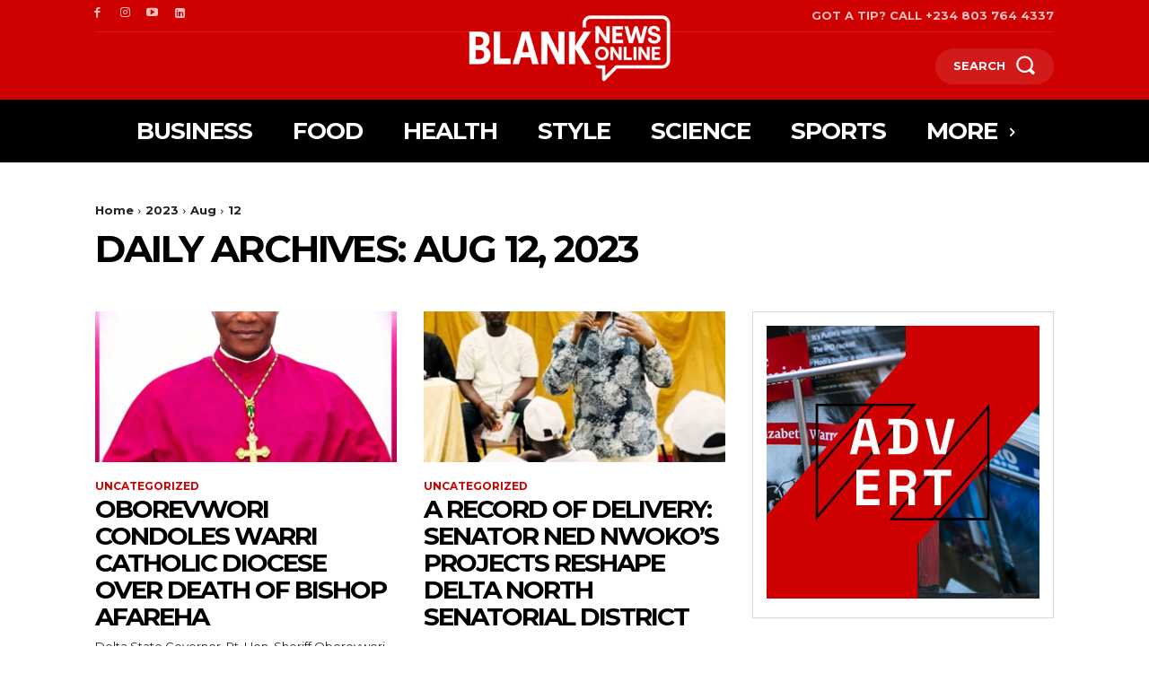

--- FILE ---
content_type: text/html; charset=utf-8
request_url: https://www.google.com/recaptcha/api2/aframe
body_size: 269
content:
<!DOCTYPE HTML><html><head><meta http-equiv="content-type" content="text/html; charset=UTF-8"></head><body><script nonce="2FE8KPNLXGm8w6NuQKgNTw">/** Anti-fraud and anti-abuse applications only. See google.com/recaptcha */ try{var clients={'sodar':'https://pagead2.googlesyndication.com/pagead/sodar?'};window.addEventListener("message",function(a){try{if(a.source===window.parent){var b=JSON.parse(a.data);var c=clients[b['id']];if(c){var d=document.createElement('img');d.src=c+b['params']+'&rc='+(localStorage.getItem("rc::a")?sessionStorage.getItem("rc::b"):"");window.document.body.appendChild(d);sessionStorage.setItem("rc::e",parseInt(sessionStorage.getItem("rc::e")||0)+1);localStorage.setItem("rc::h",'1768927200873');}}}catch(b){}});window.parent.postMessage("_grecaptcha_ready", "*");}catch(b){}</script></body></html>